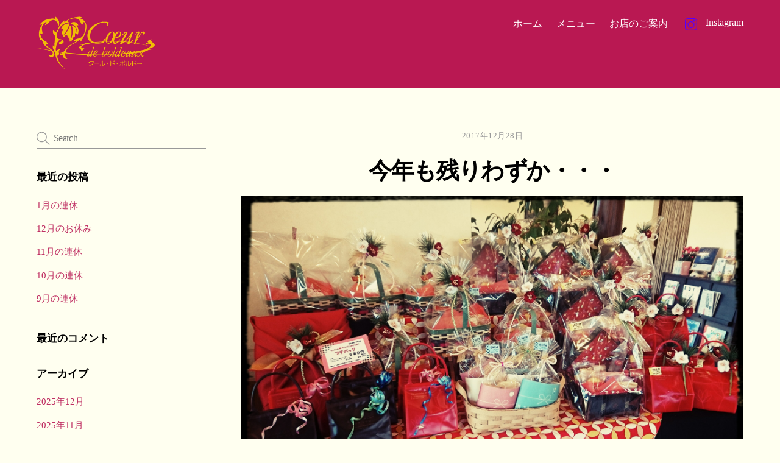

--- FILE ---
content_type: text/html; charset=UTF-8
request_url: https://coeurdeboldeaux.com/%E4%BB%8A%E5%B9%B4%E3%82%82%E6%AE%8B%E3%82%8A%E3%82%8F%E3%81%9A%E3%81%8B%E3%83%BB%E3%83%BB%E3%83%BB/
body_size: 66258
content:
<!DOCTYPE html>
<html dir="ltr" lang="ja" xmlns:fb="https://www.facebook.com/2008/fbml" xmlns:addthis="https://www.addthis.com/help/api-spec"  prefix="og: https://ogp.me/ns#">
<head>
        <meta charset="UTF-8">
        <meta name="viewport" content="width=device-width, initial-scale=1, minimum-scale=1">
        <title>今年も残りわずか・・・ | クールドボルドー</title>

		<!-- All in One SEO 4.9.3 - aioseo.com -->
	<meta name="robots" content="max-image-preview:large" />
	<meta name="author" content="クール・ド・ボルドー"/>
	<link rel="canonical" href="https://coeurdeboldeaux.com/%e4%bb%8a%e5%b9%b4%e3%82%82%e6%ae%8b%e3%82%8a%e3%82%8f%e3%81%9a%e3%81%8b%e3%83%bb%e3%83%bb%e3%83%bb/" />
	<meta name="generator" content="All in One SEO (AIOSEO) 4.9.3" />
		<meta property="og:locale" content="ja_JP" />
		<meta property="og:site_name" content="クールドボルドー | 愛知県東浦町のおいしいケーキ屋さん" />
		<meta property="og:type" content="article" />
		<meta property="og:title" content="今年も残りわずか・・・ | クールドボルドー" />
		<meta property="og:url" content="https://coeurdeboldeaux.com/%e4%bb%8a%e5%b9%b4%e3%82%82%e6%ae%8b%e3%82%8a%e3%82%8f%e3%81%9a%e3%81%8b%e3%83%bb%e3%83%bb%e3%83%bb/" />
		<meta property="article:published_time" content="2017-12-28T07:03:06+00:00" />
		<meta property="article:modified_time" content="2020-10-26T15:33:01+00:00" />
		<meta name="twitter:card" content="summary" />
		<meta name="twitter:title" content="今年も残りわずか・・・ | クールドボルドー" />
		<script type="application/ld+json" class="aioseo-schema">
			{"@context":"https:\/\/schema.org","@graph":[{"@type":"Article","@id":"https:\/\/coeurdeboldeaux.com\/%e4%bb%8a%e5%b9%b4%e3%82%82%e6%ae%8b%e3%82%8a%e3%82%8f%e3%81%9a%e3%81%8b%e3%83%bb%e3%83%bb%e3%83%bb\/#article","name":"\u4eca\u5e74\u3082\u6b8b\u308a\u308f\u305a\u304b\u30fb\u30fb\u30fb | \u30af\u30fc\u30eb\u30c9\u30dc\u30eb\u30c9\u30fc","headline":"\u4eca\u5e74\u3082\u6b8b\u308a\u308f\u305a\u304b\u30fb\u30fb\u30fb","author":{"@id":"https:\/\/coeurdeboldeaux.com\/author\/sugino\/#author"},"publisher":{"@id":"https:\/\/coeurdeboldeaux.com\/#organization"},"image":{"@type":"ImageObject","url":"https:\/\/coeurdeboldeaux.com\/wp-content\/uploads\/2017\/12\/20171228_154414.jpg","@id":"https:\/\/coeurdeboldeaux.com\/%e4%bb%8a%e5%b9%b4%e3%82%82%e6%ae%8b%e3%82%8a%e3%82%8f%e3%81%9a%e3%81%8b%e3%83%bb%e3%83%bb%e3%83%bb\/#articleImage"},"datePublished":"2017-12-28T16:03:06+09:00","dateModified":"2020-10-27T00:33:01+09:00","inLanguage":"ja","mainEntityOfPage":{"@id":"https:\/\/coeurdeboldeaux.com\/%e4%bb%8a%e5%b9%b4%e3%82%82%e6%ae%8b%e3%82%8a%e3%82%8f%e3%81%9a%e3%81%8b%e3%83%bb%e3%83%bb%e3%83%bb\/#webpage"},"isPartOf":{"@id":"https:\/\/coeurdeboldeaux.com\/%e4%bb%8a%e5%b9%b4%e3%82%82%e6%ae%8b%e3%82%8a%e3%82%8f%e3%81%9a%e3%81%8b%e3%83%bb%e3%83%bb%e3%83%bb\/#webpage"},"articleSection":"\u304a\u77e5\u3089\u305b"},{"@type":"BreadcrumbList","@id":"https:\/\/coeurdeboldeaux.com\/%e4%bb%8a%e5%b9%b4%e3%82%82%e6%ae%8b%e3%82%8a%e3%82%8f%e3%81%9a%e3%81%8b%e3%83%bb%e3%83%bb%e3%83%bb\/#breadcrumblist","itemListElement":[{"@type":"ListItem","@id":"https:\/\/coeurdeboldeaux.com#listItem","position":1,"name":"Home","item":"https:\/\/coeurdeboldeaux.com","nextItem":{"@type":"ListItem","@id":"https:\/\/coeurdeboldeaux.com\/category\/%e3%81%8a%e7%9f%a5%e3%82%89%e3%81%9b\/#listItem","name":"\u304a\u77e5\u3089\u305b"}},{"@type":"ListItem","@id":"https:\/\/coeurdeboldeaux.com\/category\/%e3%81%8a%e7%9f%a5%e3%82%89%e3%81%9b\/#listItem","position":2,"name":"\u304a\u77e5\u3089\u305b","item":"https:\/\/coeurdeboldeaux.com\/category\/%e3%81%8a%e7%9f%a5%e3%82%89%e3%81%9b\/","nextItem":{"@type":"ListItem","@id":"https:\/\/coeurdeboldeaux.com\/%e4%bb%8a%e5%b9%b4%e3%82%82%e6%ae%8b%e3%82%8a%e3%82%8f%e3%81%9a%e3%81%8b%e3%83%bb%e3%83%bb%e3%83%bb\/#listItem","name":"\u4eca\u5e74\u3082\u6b8b\u308a\u308f\u305a\u304b\u30fb\u30fb\u30fb"},"previousItem":{"@type":"ListItem","@id":"https:\/\/coeurdeboldeaux.com#listItem","name":"Home"}},{"@type":"ListItem","@id":"https:\/\/coeurdeboldeaux.com\/%e4%bb%8a%e5%b9%b4%e3%82%82%e6%ae%8b%e3%82%8a%e3%82%8f%e3%81%9a%e3%81%8b%e3%83%bb%e3%83%bb%e3%83%bb\/#listItem","position":3,"name":"\u4eca\u5e74\u3082\u6b8b\u308a\u308f\u305a\u304b\u30fb\u30fb\u30fb","previousItem":{"@type":"ListItem","@id":"https:\/\/coeurdeboldeaux.com\/category\/%e3%81%8a%e7%9f%a5%e3%82%89%e3%81%9b\/#listItem","name":"\u304a\u77e5\u3089\u305b"}}]},{"@type":"Organization","@id":"https:\/\/coeurdeboldeaux.com\/#organization","name":"\u30af\u30fc\u30eb\u30c9\u30dc\u30eb\u30c9\u30fc","description":"\u611b\u77e5\u770c\u6771\u6d66\u753a\u306e\u304a\u3044\u3057\u3044\u30b1\u30fc\u30ad\u5c4b\u3055\u3093","url":"https:\/\/coeurdeboldeaux.com\/","logo":{"@type":"ImageObject","url":"https:\/\/coeurdeboldeaux.com\/wp-content\/uploads\/2020\/11\/icon-512x512-1.png","@id":"https:\/\/coeurdeboldeaux.com\/%e4%bb%8a%e5%b9%b4%e3%82%82%e6%ae%8b%e3%82%8a%e3%82%8f%e3%81%9a%e3%81%8b%e3%83%bb%e3%83%bb%e3%83%bb\/#organizationLogo","width":512,"height":512},"image":{"@id":"https:\/\/coeurdeboldeaux.com\/%e4%bb%8a%e5%b9%b4%e3%82%82%e6%ae%8b%e3%82%8a%e3%82%8f%e3%81%9a%e3%81%8b%e3%83%bb%e3%83%bb%e3%83%bb\/#organizationLogo"}},{"@type":"Person","@id":"https:\/\/coeurdeboldeaux.com\/author\/sugino\/#author","url":"https:\/\/coeurdeboldeaux.com\/author\/sugino\/","name":"\u30af\u30fc\u30eb\u30fb\u30c9\u30fb\u30dc\u30eb\u30c9\u30fc","image":{"@type":"ImageObject","@id":"https:\/\/coeurdeboldeaux.com\/%e4%bb%8a%e5%b9%b4%e3%82%82%e6%ae%8b%e3%82%8a%e3%82%8f%e3%81%9a%e3%81%8b%e3%83%bb%e3%83%bb%e3%83%bb\/#authorImage","url":"https:\/\/secure.gravatar.com\/avatar\/9c12e15c3be92cb0e3b4c5cd158d9e89?s=96&d=mm&r=g","width":96,"height":96,"caption":"\u30af\u30fc\u30eb\u30fb\u30c9\u30fb\u30dc\u30eb\u30c9\u30fc"}},{"@type":"WebPage","@id":"https:\/\/coeurdeboldeaux.com\/%e4%bb%8a%e5%b9%b4%e3%82%82%e6%ae%8b%e3%82%8a%e3%82%8f%e3%81%9a%e3%81%8b%e3%83%bb%e3%83%bb%e3%83%bb\/#webpage","url":"https:\/\/coeurdeboldeaux.com\/%e4%bb%8a%e5%b9%b4%e3%82%82%e6%ae%8b%e3%82%8a%e3%82%8f%e3%81%9a%e3%81%8b%e3%83%bb%e3%83%bb%e3%83%bb\/","name":"\u4eca\u5e74\u3082\u6b8b\u308a\u308f\u305a\u304b\u30fb\u30fb\u30fb | \u30af\u30fc\u30eb\u30c9\u30dc\u30eb\u30c9\u30fc","inLanguage":"ja","isPartOf":{"@id":"https:\/\/coeurdeboldeaux.com\/#website"},"breadcrumb":{"@id":"https:\/\/coeurdeboldeaux.com\/%e4%bb%8a%e5%b9%b4%e3%82%82%e6%ae%8b%e3%82%8a%e3%82%8f%e3%81%9a%e3%81%8b%e3%83%bb%e3%83%bb%e3%83%bb\/#breadcrumblist"},"author":{"@id":"https:\/\/coeurdeboldeaux.com\/author\/sugino\/#author"},"creator":{"@id":"https:\/\/coeurdeboldeaux.com\/author\/sugino\/#author"},"datePublished":"2017-12-28T16:03:06+09:00","dateModified":"2020-10-27T00:33:01+09:00"},{"@type":"WebSite","@id":"https:\/\/coeurdeboldeaux.com\/#website","url":"https:\/\/coeurdeboldeaux.com\/","name":"\u30af\u30fc\u30eb\u30c9\u30dc\u30eb\u30c9\u30fc","description":"\u611b\u77e5\u770c\u6771\u6d66\u753a\u306e\u304a\u3044\u3057\u3044\u30b1\u30fc\u30ad\u5c4b\u3055\u3093","inLanguage":"ja","publisher":{"@id":"https:\/\/coeurdeboldeaux.com\/#organization"}}]}
		</script>
		<!-- All in One SEO -->

            <style id="tf_lazy_style">
                [data-tf-src]{
                    opacity:0
                }
                .tf_svg_lazy{
                    transition:filter .3s linear!important;filter:blur(25px);opacity:1;
                    transform:translateZ(0)
                }
                .tf_svg_lazy_loaded{
                    filter:blur(0)
                }
                .module[data-lazy],.module[data-lazy] .ui,.module_row[data-lazy]:not(.tb_first),.module_row[data-lazy]:not(.tb_first)>.row_inner,.module_row:not(.tb_first) .module_column[data-lazy],.module_row:not(.tb_first) .module_subrow[data-lazy],.module_subrow[data-lazy]>.subrow_inner{
                    background-image:none!important
                }
            </style>
            <noscript><style>[data-tf-src]{
                display:none!important
            }
            .tf_svg_lazy{
                filter:none!important;
                opacity:1!important
            }</style></noscript>
                    <style id="tf_lazy_common">
                        /*chrome bug,prevent run transition on the page loading*/
                body:not(.page-loaded),body:not(.page-loaded) #header,body:not(.page-loaded) a,body:not(.page-loaded) img,body:not(.page-loaded) figure,body:not(.page-loaded) div,body:not(.page-loaded) i,body:not(.page-loaded) li,body:not(.page-loaded) span,body:not(.page-loaded) ul{
                    animation:none!important;
                    transition:none!important
                }
                body:not(.page-loaded) #main-nav li .sub-menu{
                    display:none
                }
                img{
                    max-width:100%;
                    height:auto
                }
					           .tf_fa{display:inline-block;width:1em;height:1em;stroke-width:0;stroke:currentColor;overflow:visible;fill:currentColor;pointer-events:none;vertical-align:middle}#tf_svg symbol{overflow:visible}.tf_lazy{position:relative;visibility:visible;display:block;opacity:.3}.wow .tf_lazy{visibility:hidden;opacity:1;position:static;display:inline}div.tf_audio_lazy audio{visibility:hidden;height:0;display:inline}.mejs-container{visibility:visible}.tf_iframe_lazy{transition:opacity .3s ease-in-out;min-height:10px}.tf_carousel .tf_swiper-wrapper{display:flex}.tf_carousel .tf_swiper-slide{flex-shrink:0;opacity:0}.tf_carousel .tf_lazy{contain:none}.tf_swiper-wrapper>br,.tf_lazy.tf_swiper-wrapper .tf_lazy:after,.tf_lazy.tf_swiper-wrapper .tf_lazy:before{display:none}.tf_lazy:after,.tf_lazy:before{content:'';display:inline-block;position:absolute;width:10px!important;height:10px!important;margin:0 3px;top:50%!important;right:50%!important;left:auto!important;border-radius:100%;background-color:currentColor;visibility:visible;animation:tf-hrz-loader infinite .75s cubic-bezier(.2,.68,.18,1.08)}.tf_lazy:after{width:6px!important;height:6px!important;right:auto!important;left:50%!important;margin-top:3px;animation-delay:-.4s}@keyframes tf-hrz-loader{0%{transform:scale(1);opacity:1}50%{transform:scale(.1);opacity:.6}100%{transform:scale(1);opacity:1}}.tf_lazy_lightbox{position:fixed;background:rgba(11,11,11,.8);color:#ccc;top:0;left:0;display:flex;align-items:center;justify-content:center;z-index:999}.tf_lazy_lightbox .tf_lazy:after,.tf_lazy_lightbox .tf_lazy:before{background:#fff}.tf_video_lazy video{width:100%;height:100%;position:static;object-fit:cover}
        </style>
                    <noscript><style>body:not(.page-loaded) #main-nav li .sub-menu{
                display:block
            }</style></noscript>
            <link type="image/png" href="https://coeurdeboldeaux.com/wp-content/uploads/2020/11/icon-512x512-1.png" rel="apple-touch-icon" /><link type="image/png" href="https://coeurdeboldeaux.com/wp-content/uploads/2020/11/icon-512x512-1.png" rel="icon" /><link rel="prefetch" href="https://coeurdeboldeaux.com/wp-content/themes/themify-ultra/js/themify.script.min.js?ver=5.7.4" as="script" importance="low"/><link rel="prefetch" href="https://coeurdeboldeaux.com/wp-content/themes/themify-ultra/themify/js/modules/themify.sidemenu.min.js?ver=5.6.7" as="script" importance="low"/><link rel="preload" href="https://coeurdeboldeaux.com/wp-content/uploads/2014/08/coeurlogo4.png" as="image"/><link rel="preload" href="https://fonts.gstatic.com/s/lato/v25/S6u_w4BMUTPHjxsI9w2_Gwft.woff2" as="font" type="font/woff2" crossorigin importance="high"/><link rel="preload" href="https://fonts.gstatic.com/s/lato/v25/S6u8w4BMUTPHjxsAXC-q.woff2" as="font" type="font/woff2" crossorigin importance="high"/><link rel="preload" href="https://fonts.gstatic.com/s/lato/v25/S6u_w4BMUTPHjxsI5wq_Gwft.woff2" as="font" type="font/woff2" crossorigin importance="high"/><link rel="preload" href="https://fonts.gstatic.com/s/lato/v25/S6u_w4BMUTPHjxsI3wi_Gwft.woff2" as="font" type="font/woff2" crossorigin importance="high"/><link rel="preload" href="https://fonts.gstatic.com/s/lato/v25/S6u9w4BMUTPHh7USSwiPGQ.woff2" as="font" type="font/woff2" crossorigin importance="high"/><link rel="preload" href="https://fonts.gstatic.com/s/lato/v25/S6uyw4BMUTPHjx4wXg.woff2" as="font" type="font/woff2" crossorigin importance="high"/><link rel="preload" href="https://fonts.gstatic.com/s/lato/v25/S6u9w4BMUTPHh6UVSwiPGQ.woff2" as="font" type="font/woff2" crossorigin importance="high"/><link rel="preload" href="https://fonts.gstatic.com/s/lato/v25/S6u9w4BMUTPHh50XSwiPGQ.woff2" as="font" type="font/woff2" crossorigin importance="high"/><link rel="preload" importance="high" href="https://coeurdeboldeaux.com/wp-content/uploads/themify-concate/2792096451/themify-1951244807.min.css" as="style"><link importance="high" id="themify_concate-css" rel="stylesheet" href="https://coeurdeboldeaux.com/wp-content/uploads/themify-concate/2792096451/themify-1951244807.min.css"><link rel="preconnect" href="https://fonts.gstatic.com" crossorigin/><link rel="alternate" type="application/rss+xml" title="クールドボルドー &raquo; フィード" href="https://coeurdeboldeaux.com/feed/" />
<link rel="alternate" type="application/rss+xml" title="クールドボルドー &raquo; コメントフィード" href="https://coeurdeboldeaux.com/comments/feed/" />
<link rel="alternate" type="application/rss+xml" title="クールドボルドー &raquo; 今年も残りわずか・・・ のコメントのフィード" href="https://coeurdeboldeaux.com/%e4%bb%8a%e5%b9%b4%e3%82%82%e6%ae%8b%e3%82%8a%e3%82%8f%e3%81%9a%e3%81%8b%e3%83%bb%e3%83%bb%e3%83%bb/feed/" />
<link rel="preload" href="https://coeurdeboldeaux.com/wp-content/plugins/event-organiser/lib/leaflet/leaflet.min.css?ver=1.4.0" as="style" /><link rel='stylesheet' id='eo-leaflet.js-css' href='https://coeurdeboldeaux.com/wp-content/plugins/event-organiser/lib/leaflet/leaflet.min.css?ver=1.4.0' media='all' />
<style id='eo-leaflet.js-inline-css'>
.leaflet-popup-close-button{box-shadow:none!important;}
</style>
<link rel="preload" href="https://coeurdeboldeaux.com/wp-content/plugins/instagram-feed/css/sbi-styles.min.css?ver=6.10.0" as="style" /><link rel='stylesheet' id='sbi_styles-css' href='https://coeurdeboldeaux.com/wp-content/plugins/instagram-feed/css/sbi-styles.min.css?ver=6.10.0' media='all' />
<link rel="preload" href="https://coeurdeboldeaux.com/wp-content/plugins/all-in-one-seo-pack/dist/Lite/assets/css/table-of-contents/global.e90f6d47.css?ver=4.9.3" as="style" /><link rel='stylesheet' id='aioseo/css/src/vue/standalone/blocks/table-of-contents/global.scss-css' href='https://coeurdeboldeaux.com/wp-content/plugins/all-in-one-seo-pack/dist/Lite/assets/css/table-of-contents/global.e90f6d47.css?ver=4.9.3' media='all' />
<style id='jetpack-sharing-buttons-style-inline-css'>
.jetpack-sharing-buttons__services-list{display:flex;flex-direction:row;flex-wrap:wrap;gap:0;list-style-type:none;margin:5px;padding:0}.jetpack-sharing-buttons__services-list.has-small-icon-size{font-size:12px}.jetpack-sharing-buttons__services-list.has-normal-icon-size{font-size:16px}.jetpack-sharing-buttons__services-list.has-large-icon-size{font-size:24px}.jetpack-sharing-buttons__services-list.has-huge-icon-size{font-size:36px}@media print{.jetpack-sharing-buttons__services-list{display:none!important}}.editor-styles-wrapper .wp-block-jetpack-sharing-buttons{gap:0;padding-inline-start:0}ul.jetpack-sharing-buttons__services-list.has-background{padding:1.25em 2.375em}
</style>
<style id='classic-theme-styles-inline-css'>
/*! This file is auto-generated */
.wp-block-button__link{color:#fff;background-color:#32373c;border-radius:9999px;box-shadow:none;text-decoration:none;padding:calc(.667em + 2px) calc(1.333em + 2px);font-size:1.125em}.wp-block-file__button{background:#32373c;color:#fff;text-decoration:none}
</style>
<style id='global-styles-inline-css'>
body{--wp--preset--color--black: #000000;--wp--preset--color--cyan-bluish-gray: #abb8c3;--wp--preset--color--white: #ffffff;--wp--preset--color--pale-pink: #f78da7;--wp--preset--color--vivid-red: #cf2e2e;--wp--preset--color--luminous-vivid-orange: #ff6900;--wp--preset--color--luminous-vivid-amber: #fcb900;--wp--preset--color--light-green-cyan: #7bdcb5;--wp--preset--color--vivid-green-cyan: #00d084;--wp--preset--color--pale-cyan-blue: #8ed1fc;--wp--preset--color--vivid-cyan-blue: #0693e3;--wp--preset--color--vivid-purple: #9b51e0;--wp--preset--gradient--vivid-cyan-blue-to-vivid-purple: linear-gradient(135deg,rgba(6,147,227,1) 0%,rgb(155,81,224) 100%);--wp--preset--gradient--light-green-cyan-to-vivid-green-cyan: linear-gradient(135deg,rgb(122,220,180) 0%,rgb(0,208,130) 100%);--wp--preset--gradient--luminous-vivid-amber-to-luminous-vivid-orange: linear-gradient(135deg,rgba(252,185,0,1) 0%,rgba(255,105,0,1) 100%);--wp--preset--gradient--luminous-vivid-orange-to-vivid-red: linear-gradient(135deg,rgba(255,105,0,1) 0%,rgb(207,46,46) 100%);--wp--preset--gradient--very-light-gray-to-cyan-bluish-gray: linear-gradient(135deg,rgb(238,238,238) 0%,rgb(169,184,195) 100%);--wp--preset--gradient--cool-to-warm-spectrum: linear-gradient(135deg,rgb(74,234,220) 0%,rgb(151,120,209) 20%,rgb(207,42,186) 40%,rgb(238,44,130) 60%,rgb(251,105,98) 80%,rgb(254,248,76) 100%);--wp--preset--gradient--blush-light-purple: linear-gradient(135deg,rgb(255,206,236) 0%,rgb(152,150,240) 100%);--wp--preset--gradient--blush-bordeaux: linear-gradient(135deg,rgb(254,205,165) 0%,rgb(254,45,45) 50%,rgb(107,0,62) 100%);--wp--preset--gradient--luminous-dusk: linear-gradient(135deg,rgb(255,203,112) 0%,rgb(199,81,192) 50%,rgb(65,88,208) 100%);--wp--preset--gradient--pale-ocean: linear-gradient(135deg,rgb(255,245,203) 0%,rgb(182,227,212) 50%,rgb(51,167,181) 100%);--wp--preset--gradient--electric-grass: linear-gradient(135deg,rgb(202,248,128) 0%,rgb(113,206,126) 100%);--wp--preset--gradient--midnight: linear-gradient(135deg,rgb(2,3,129) 0%,rgb(40,116,252) 100%);--wp--preset--font-size--small: 13px;--wp--preset--font-size--medium: 20px;--wp--preset--font-size--large: 36px;--wp--preset--font-size--x-large: 42px;--wp--preset--spacing--20: 0.44rem;--wp--preset--spacing--30: 0.67rem;--wp--preset--spacing--40: 1rem;--wp--preset--spacing--50: 1.5rem;--wp--preset--spacing--60: 2.25rem;--wp--preset--spacing--70: 3.38rem;--wp--preset--spacing--80: 5.06rem;--wp--preset--shadow--natural: 6px 6px 9px rgba(0, 0, 0, 0.2);--wp--preset--shadow--deep: 12px 12px 50px rgba(0, 0, 0, 0.4);--wp--preset--shadow--sharp: 6px 6px 0px rgba(0, 0, 0, 0.2);--wp--preset--shadow--outlined: 6px 6px 0px -3px rgba(255, 255, 255, 1), 6px 6px rgba(0, 0, 0, 1);--wp--preset--shadow--crisp: 6px 6px 0px rgba(0, 0, 0, 1);}:where(.is-layout-flex){gap: 0.5em;}:where(.is-layout-grid){gap: 0.5em;}body .is-layout-flex{display: flex;}body .is-layout-flex{flex-wrap: wrap;align-items: center;}body .is-layout-flex > *{margin: 0;}body .is-layout-grid{display: grid;}body .is-layout-grid > *{margin: 0;}:where(.wp-block-columns.is-layout-flex){gap: 2em;}:where(.wp-block-columns.is-layout-grid){gap: 2em;}:where(.wp-block-post-template.is-layout-flex){gap: 1.25em;}:where(.wp-block-post-template.is-layout-grid){gap: 1.25em;}.has-black-color{color: var(--wp--preset--color--black) !important;}.has-cyan-bluish-gray-color{color: var(--wp--preset--color--cyan-bluish-gray) !important;}.has-white-color{color: var(--wp--preset--color--white) !important;}.has-pale-pink-color{color: var(--wp--preset--color--pale-pink) !important;}.has-vivid-red-color{color: var(--wp--preset--color--vivid-red) !important;}.has-luminous-vivid-orange-color{color: var(--wp--preset--color--luminous-vivid-orange) !important;}.has-luminous-vivid-amber-color{color: var(--wp--preset--color--luminous-vivid-amber) !important;}.has-light-green-cyan-color{color: var(--wp--preset--color--light-green-cyan) !important;}.has-vivid-green-cyan-color{color: var(--wp--preset--color--vivid-green-cyan) !important;}.has-pale-cyan-blue-color{color: var(--wp--preset--color--pale-cyan-blue) !important;}.has-vivid-cyan-blue-color{color: var(--wp--preset--color--vivid-cyan-blue) !important;}.has-vivid-purple-color{color: var(--wp--preset--color--vivid-purple) !important;}.has-black-background-color{background-color: var(--wp--preset--color--black) !important;}.has-cyan-bluish-gray-background-color{background-color: var(--wp--preset--color--cyan-bluish-gray) !important;}.has-white-background-color{background-color: var(--wp--preset--color--white) !important;}.has-pale-pink-background-color{background-color: var(--wp--preset--color--pale-pink) !important;}.has-vivid-red-background-color{background-color: var(--wp--preset--color--vivid-red) !important;}.has-luminous-vivid-orange-background-color{background-color: var(--wp--preset--color--luminous-vivid-orange) !important;}.has-luminous-vivid-amber-background-color{background-color: var(--wp--preset--color--luminous-vivid-amber) !important;}.has-light-green-cyan-background-color{background-color: var(--wp--preset--color--light-green-cyan) !important;}.has-vivid-green-cyan-background-color{background-color: var(--wp--preset--color--vivid-green-cyan) !important;}.has-pale-cyan-blue-background-color{background-color: var(--wp--preset--color--pale-cyan-blue) !important;}.has-vivid-cyan-blue-background-color{background-color: var(--wp--preset--color--vivid-cyan-blue) !important;}.has-vivid-purple-background-color{background-color: var(--wp--preset--color--vivid-purple) !important;}.has-black-border-color{border-color: var(--wp--preset--color--black) !important;}.has-cyan-bluish-gray-border-color{border-color: var(--wp--preset--color--cyan-bluish-gray) !important;}.has-white-border-color{border-color: var(--wp--preset--color--white) !important;}.has-pale-pink-border-color{border-color: var(--wp--preset--color--pale-pink) !important;}.has-vivid-red-border-color{border-color: var(--wp--preset--color--vivid-red) !important;}.has-luminous-vivid-orange-border-color{border-color: var(--wp--preset--color--luminous-vivid-orange) !important;}.has-luminous-vivid-amber-border-color{border-color: var(--wp--preset--color--luminous-vivid-amber) !important;}.has-light-green-cyan-border-color{border-color: var(--wp--preset--color--light-green-cyan) !important;}.has-vivid-green-cyan-border-color{border-color: var(--wp--preset--color--vivid-green-cyan) !important;}.has-pale-cyan-blue-border-color{border-color: var(--wp--preset--color--pale-cyan-blue) !important;}.has-vivid-cyan-blue-border-color{border-color: var(--wp--preset--color--vivid-cyan-blue) !important;}.has-vivid-purple-border-color{border-color: var(--wp--preset--color--vivid-purple) !important;}.has-vivid-cyan-blue-to-vivid-purple-gradient-background{background: var(--wp--preset--gradient--vivid-cyan-blue-to-vivid-purple) !important;}.has-light-green-cyan-to-vivid-green-cyan-gradient-background{background: var(--wp--preset--gradient--light-green-cyan-to-vivid-green-cyan) !important;}.has-luminous-vivid-amber-to-luminous-vivid-orange-gradient-background{background: var(--wp--preset--gradient--luminous-vivid-amber-to-luminous-vivid-orange) !important;}.has-luminous-vivid-orange-to-vivid-red-gradient-background{background: var(--wp--preset--gradient--luminous-vivid-orange-to-vivid-red) !important;}.has-very-light-gray-to-cyan-bluish-gray-gradient-background{background: var(--wp--preset--gradient--very-light-gray-to-cyan-bluish-gray) !important;}.has-cool-to-warm-spectrum-gradient-background{background: var(--wp--preset--gradient--cool-to-warm-spectrum) !important;}.has-blush-light-purple-gradient-background{background: var(--wp--preset--gradient--blush-light-purple) !important;}.has-blush-bordeaux-gradient-background{background: var(--wp--preset--gradient--blush-bordeaux) !important;}.has-luminous-dusk-gradient-background{background: var(--wp--preset--gradient--luminous-dusk) !important;}.has-pale-ocean-gradient-background{background: var(--wp--preset--gradient--pale-ocean) !important;}.has-electric-grass-gradient-background{background: var(--wp--preset--gradient--electric-grass) !important;}.has-midnight-gradient-background{background: var(--wp--preset--gradient--midnight) !important;}.has-small-font-size{font-size: var(--wp--preset--font-size--small) !important;}.has-medium-font-size{font-size: var(--wp--preset--font-size--medium) !important;}.has-large-font-size{font-size: var(--wp--preset--font-size--large) !important;}.has-x-large-font-size{font-size: var(--wp--preset--font-size--x-large) !important;}
.wp-block-navigation a:where(:not(.wp-element-button)){color: inherit;}
:where(.wp-block-post-template.is-layout-flex){gap: 1.25em;}:where(.wp-block-post-template.is-layout-grid){gap: 1.25em;}
:where(.wp-block-columns.is-layout-flex){gap: 2em;}:where(.wp-block-columns.is-layout-grid){gap: 2em;}
.wp-block-pullquote{font-size: 1.5em;line-height: 1.6;}
</style>
<link rel="preload" href="https://coeurdeboldeaux.com/wp-content/plugins/addthis/frontend/build/addthis_wordpress_public.min.css?ver=6.5.7" as="style" /><link rel='stylesheet' id='addthis_all_pages-css' href='https://coeurdeboldeaux.com/wp-content/plugins/addthis/frontend/build/addthis_wordpress_public.min.css?ver=6.5.7' media='all' />
<link rel="preload" href="https://coeurdeboldeaux.com/wp-content/plugins/themify-ptb/public/css/ptb-public.css?ver=2.2.5" as="style" /><link rel='stylesheet' id='ptb-css' href='https://coeurdeboldeaux.com/wp-content/plugins/themify-ptb/public/css/ptb-public.css?ver=2.2.5' media='all' />
<script src="https://coeurdeboldeaux.com/wp-includes/js/jquery/jquery.min.js?ver=3.7.1" id="jquery-core-js"></script>
<script src="https://s7.addthis.com/js/300/addthis_widget.js?ver=6.5.7#pubid=wp-0ca37ceacf1ee4ae261ee8324ffc06f9" id="addthis_widget-js"></script>
<script id="ptb-js-extra">
var ptb = {"url":"https:\/\/coeurdeboldeaux.com\/wp-content\/plugins\/themify-ptb\/public\/","ver":"2.2.5","include":"https:\/\/coeurdeboldeaux.com\/wp-includes\/js\/","is_themify":"1","jqmeter":"https:\/\/coeurdeboldeaux.com\/wp-content\/plugins\/themify-ptb\/public\/js\/jqmeter.min.js","ajaxurl":"https:\/\/coeurdeboldeaux.com\/wp-admin\/admin-ajax.php","lng":"ja","map_key":"AIzaSyBEmW2M_A1bsoVQLzWw6hkRfsKUYB7smsc","modules":{"gallery":{"js":"https:\/\/coeurdeboldeaux.com\/wp-content\/plugins\/themify-ptb\/public\/js\/modules\/gallery.js","selector":".ptb_extra_showcase, .ptb_extra_gallery_masonry .ptb_extra_gallery"},"map":{"js":"https:\/\/coeurdeboldeaux.com\/wp-content\/plugins\/themify-ptb\/public\/js\/modules\/map.js","selector":".ptb_extra_map"},"progress_bar":{"js":"https:\/\/coeurdeboldeaux.com\/wp-content\/plugins\/themify-ptb\/public\/js\/modules\/progress_bar.js","selector":".ptb_extra_progress_bar"},"rating":{"js":"https:\/\/coeurdeboldeaux.com\/wp-content\/plugins\/themify-ptb\/public\/js\/modules\/rating.js","selector":".ptb_extra_rating"},"video":{"js":"https:\/\/coeurdeboldeaux.com\/wp-content\/plugins\/themify-ptb\/public\/js\/modules\/video.js","selector":".ptb_extra_show_video"},"accordion":{"js":"https:\/\/coeurdeboldeaux.com\/wp-content\/plugins\/themify-ptb\/public\/js\/modules\/accordion.js","selector":".ptb_extra_accordion"},"lightbox":{"js":"https:\/\/coeurdeboldeaux.com\/wp-content\/plugins\/themify-ptb\/public\/js\/modules\/lightbox.js","selector":".ptb_lightbox, .ptb_extra_lightbox, .ptb_extra_video_lightbox"},"masonry":{"js":"https:\/\/coeurdeboldeaux.com\/wp-content\/plugins\/themify-ptb\/public\/js\/modules\/masonry.js","selector":".ptb_masonry"},"post_filter":{"js":"https:\/\/coeurdeboldeaux.com\/wp-content\/plugins\/themify-ptb\/public\/js\/modules\/post_filter.js","selector":".ptb-post-filter"}}};
</script>
<script defer="defer" src="https://coeurdeboldeaux.com/wp-content/plugins/themify-ptb/public/js/ptb-public.js?ver=2.2.5" id="ptb-js"></script>
<link rel="https://api.w.org/" href="https://coeurdeboldeaux.com/wp-json/" /><link rel="alternate" type="application/json" href="https://coeurdeboldeaux.com/wp-json/wp/v2/posts/3576" /><link rel="EditURI" type="application/rsd+xml" title="RSD" href="https://coeurdeboldeaux.com/xmlrpc.php?rsd" />
<meta name="generator" content="WordPress 6.5.7" />
<link rel='shortlink' href='https://coeurdeboldeaux.com/?p=3576' />
<link rel="alternate" type="application/json+oembed" href="https://coeurdeboldeaux.com/wp-json/oembed/1.0/embed?url=https%3A%2F%2Fcoeurdeboldeaux.com%2F%25e4%25bb%258a%25e5%25b9%25b4%25e3%2582%2582%25e6%25ae%258b%25e3%2582%258a%25e3%2582%258f%25e3%2581%259a%25e3%2581%258b%25e3%2583%25bb%25e3%2583%25bb%25e3%2583%25bb%2F" />
<link rel="alternate" type="text/xml+oembed" href="https://coeurdeboldeaux.com/wp-json/oembed/1.0/embed?url=https%3A%2F%2Fcoeurdeboldeaux.com%2F%25e4%25bb%258a%25e5%25b9%25b4%25e3%2582%2582%25e6%25ae%258b%25e3%2582%258a%25e3%2582%258f%25e3%2581%259a%25e3%2581%258b%25e3%2583%25bb%25e3%2583%25bb%25e3%2583%25bb%2F&#038;format=xml" />
	<style>img#wpstats{display:none}</style>
		
	<style>
	@keyframes themifyAnimatedBG{
		0%{background-color:#33baab}100%{background-color:#e33b9e}50%{background-color:#4961d7}33.3%{background-color:#2ea85c}25%{background-color:#2bb8ed}20%{background-color:#dd5135}
	}
	.page-loaded .module_row.animated-bg{
		animation:themifyAnimatedBG 30000ms infinite alternate
	}
	</style>
	<style>.recentcomments a{display:inline !important;padding:0 !important;margin:0 !important;}</style><style id="tb_inline_styles">.tb_animation_on{overflow-x:hidden}.themify_builder .wow{visibility:hidden;animation-fill-mode:both}.themify_builder .tf_lax_done{transition-duration:.8s;transition-timing-function:cubic-bezier(.165,.84,.44,1)}[data-sticky-active].tb_sticky_scroll_active{z-index:1}[data-sticky-active].tb_sticky_scroll_active .hide-on-stick{display:none}@media screen and (min-width:801px){.hide-desktop{width:0!important;height:0!important;padding:0!important;visibility:hidden!important;margin:0!important;display:table-column!important;background:none!important}}@media screen and (min-width:769px) and (max-width:800px){.hide-tablet_landscape{width:0!important;height:0!important;padding:0!important;visibility:hidden!important;margin:0!important;display:table-column!important;background:none!important}}@media screen and (min-width:681px) and (max-width:768px){.hide-tablet{width:0!important;height:0!important;padding:0!important;visibility:hidden!important;margin:0!important;display:table-column!important;background:none!important}}@media screen and (max-width:680px){.hide-mobile{width:0!important;height:0!important;padding:0!important;visibility:hidden!important;margin:0!important;display:table-column!important;background:none!important}}</style><noscript><style>.themify_builder .wow,.wow .tf_lazy{visibility:visible!important}</style></noscript><script data-cfasync="false" type="text/javascript">if (window.addthis_product === undefined) { window.addthis_product = "wpp"; } if (window.wp_product_version === undefined) { window.wp_product_version = "wpp-6.2.7"; } if (window.addthis_share === undefined) { window.addthis_share = {}; } if (window.addthis_config === undefined) { window.addthis_config = {"data_track_clickback":true,"ignore_server_config":true,"ui_atversion":300}; } if (window.addthis_layers === undefined) { window.addthis_layers = {}; } if (window.addthis_layers_tools === undefined) { window.addthis_layers_tools = []; } else {  } if (window.addthis_plugin_info === undefined) { window.addthis_plugin_info = {"info_status":"enabled","cms_name":"WordPress","plugin_name":"Share Buttons by AddThis","plugin_version":"6.2.7","plugin_mode":"WordPress","anonymous_profile_id":"wp-0ca37ceacf1ee4ae261ee8324ffc06f9","page_info":{"template":"posts","post_type":""},"sharing_enabled_on_post_via_metabox":false}; } 
                    (function() {
                      var first_load_interval_id = setInterval(function () {
                        if (typeof window.addthis !== 'undefined') {
                          window.clearInterval(first_load_interval_id);
                          if (typeof window.addthis_layers !== 'undefined' && Object.getOwnPropertyNames(window.addthis_layers).length > 0) {
                            window.addthis.layers(window.addthis_layers);
                          }
                          if (Array.isArray(window.addthis_layers_tools)) {
                            for (i = 0; i < window.addthis_layers_tools.length; i++) {
                              window.addthis.layers(window.addthis_layers_tools[i]);
                            }
                          }
                        }
                     },1000)
                    }());
                </script>				<style type="text/css" id="c4wp-checkout-css">
					.woocommerce-checkout .c4wp_captcha_field {
						margin-bottom: 10px;
						margin-top: 15px;
						position: relative;
						display: inline-block;
					}
				</style>
								<style type="text/css" id="c4wp-v3-lp-form-css">
					.login #login, .login #lostpasswordform {
						min-width: 350px !important;
					}
					.wpforms-field-c4wp iframe {
						width: 100% !important;
					}
				</style>
							<style type="text/css" id="c4wp-v3-lp-form-css">
				.login #login, .login #lostpasswordform {
					min-width: 350px !important;
				}
				.wpforms-field-c4wp iframe {
					width: 100% !important;
				}
			</style>
			</head>
<body class="post-template-default single single-post postid-3576 single-format-standard skin-ristorante sidebar1 sidebar-left default_width no-home tb_animation_on ready-view header-horizontal fixed-header-enabled footer-left-col theme-color-burgundy tagline-off search-off single-classic-layout filter-hover-none filter-featured-only sidemenu-active">
<a class="screen-reader-text skip-to-content" href="#content">Skip to content</a><div id="pagewrap" class="tf_box hfeed site">
					<div id="headerwrap"  class=' tf_box tf_w'>

			
										                                                    <div class="header-icons tf_hide">
                                <a id="menu-icon" class="tf_inline_b tf_text_dec" href="#mobile-menu" aria-label="Menu"><span class="menu-icon-inner tf_inline_b tf_vmiddle tf_overflow"></span><span class="screen-reader-text">Menu</span></a>
				                            </div>
                        
			<header id="header" class="tf_box pagewidth tf_clearfix" itemscope="itemscope" itemtype="https://schema.org/WPHeader">

	            
	            <div class="header-bar tf_box">
				    <div id="site-logo"><a href="https://coeurdeboldeaux.com" title="クールドボルドー"><img  src="https://coeurdeboldeaux.com/wp-content/uploads/2014/08/coeurlogo4.png" alt="クール・ド・ボルドー" title="クール・ド・ボルドー" width="200" height="" class="site-logo-image" data-tf-not-load="1" importance="high"></a></div>				</div>
				<!-- /.header-bar -->

									<div id="mobile-menu" class="sidemenu sidemenu-off tf_scrollbar">
												
						<div class="navbar-wrapper tf_clearfix">
                            																						<div class="social-widget tf_inline_b tf_vmiddle">
									<div id="themify-social-links-2" class="widget themify-social-links"><ul class="social-links horizontal">
							<li class="social-link-item instagram font-icon icon-medium">
								<a href="https://www.instagram.com/coeurdeboldeaux/" aria-label="instagram" target="_blank" rel="noopener"><em style="color:rgba(85, 0, 255, 1);"><svg  aria-label="Instagram" role="img" class="tf_fa tf-ti-instagram"><use href="#tf-ti-instagram"></use></svg></em>  Instagram</a>
							</li>
							<!-- /themify-link-item --></ul></div>								    								</div>
								<!-- /.social-widget -->
							
							
							
							<nav id="main-nav-wrap" itemscope="itemscope" itemtype="https://schema.org/SiteNavigationElement">
								<ul id="main-nav" class="main-nav tf_clearfix tf_box"><li class="menu-item-page-24 menu-item menu-item-type-post_type menu-item-object-page menu-item-home  page_item page-item-24  menu-item-3603" ><a  href="https://coeurdeboldeaux.com/">ホーム</a> </li>
<li class="menu-item-page-3764 menu-item menu-item-type-post_type menu-item-object-page menu-item-has-children has-sub-menu menu-item-3778"  aria-haspopup="true"><a  href="https://coeurdeboldeaux.com/menu/">メニュー<span class="child-arrow"></span></a> <ul class="sub-menu"><li class="menu-item-custom-3648 menu-item menu-item-type-custom menu-item-object-custom menu-item-3648 menu-custom-3648-parent-3778" ><a  href="/menu/#deco">デコレーション</a> </li>
<li class="menu-item-custom-3649 menu-item menu-item-type-custom menu-item-object-custom menu-item-3649 menu-custom-3649-parent-3778" ><a  href="/menu/#petit">プチガトー</a> </li>
<li class="menu-item-custom-3650 menu-item menu-item-type-custom menu-item-object-custom menu-item-3650 menu-custom-3650-parent-3778" ><a  href="/menu/#cookie">焼き菓子</a> </li>
</ul></li>
<li class="menu-item-page-3781 menu-item menu-item-type-post_type menu-item-object-page menu-item-3785" ><a  href="https://coeurdeboldeaux.com/about/">お店のご案内</a> </li>
</ul>							</nav>
							<!-- /#main-nav-wrap -->
                                                    </div>

																				<!-- /header-widgets -->
						
							<a id="menu-icon-close" aria-label="Close menu" class="tf_close tf_hide" href="#"><span class="screen-reader-text">Close Menu</span></a>

																	</div><!-- #mobile-menu -->
                     					<!-- /#mobile-menu -->
				
				
				
			</header>
			<!-- /#header -->
				        
		</div>
		<!-- /#headerwrap -->
	
	<div id="body" class="tf_box tf_clear tf_mw tf_clearfix">
		
		    <!-- layout-container -->
    <div id="layout" class="pagewidth tf_box tf_clearfix">
	<!-- content -->
<main id="content" class="tf_box tf_clearfix">
        
	<article id="post-3576" class="post tf_clearfix post-3576 type-post status-publish format-standard hentry category-5 has-post-title has-post-date has-post-category has-post-tag has-post-comment has-post-author ">
	    
		<div class="post-content">
		<div class="post-content-inner">

								<div class="post-date-wrap post-date-inline">
		<time class="post-date entry-date updated" datetime="2017-12-28">
					<span class="year">2017年12月28日</span>
				</time>
	</div><!-- .post-date-wrap -->
				
			<h1 class="post-title entry-title"><a href="https://coeurdeboldeaux.com/%e4%bb%8a%e5%b9%b4%e3%82%82%e6%ae%8b%e3%82%8a%e3%82%8f%e3%81%9a%e3%81%8b%e3%83%bb%e3%83%bb%e3%83%bb/">今年も残りわずか・・・</a></h1>
			
			
				<div class="entry-content">

        				<div class="at-above-post addthis_tool" data-url="https://coeurdeboldeaux.com/%e4%bb%8a%e5%b9%b4%e3%82%82%e6%ae%8b%e3%82%8a%e3%82%8f%e3%81%9a%e3%81%8b%e3%83%bb%e3%83%bb%e3%83%bb/"></div><p><a href="https://coeurdeboldeaux.com/wp-content/uploads/2017/12/20171228_154414.jpg"><img data-tf-not-load="1" importance="high" fetchpriority="high" decoding="async" class="alignnone size-full wp-image-3577" src="https://coeurdeboldeaux.com/wp-content/uploads/2017/12/20171228_154414.jpg" alt="" width="3529" height="2160" /></a>今年も多くのお客様にクールのクリスマスケーキをご予約・ご購入いただきました。誠にありがとうございました。</p>
<p>今後も皆様の素敵なアニバーサリーのお手伝いが出来るよう頑張っていきたいと思っておりますので、よろしくお願いいたします。</p>
<p>また、年末年始に使っていただけるご進物やラッピング等、店頭に並べております。ご挨拶やお手土産にクールの焼き菓子はいかがでしょうか？</p>
<p>1月1日以外は営業とさせていただいておりますので、是非一度お越しいただけると幸いです♪♪</p>
<!--themify_builder_content-->
<div id="themify_builder_content-3576" data-postid="3576" class="themify_builder_content themify_builder_content-3576 themify_builder tf_clear">
    </div>
<!--/themify_builder_content-->
<!-- AddThis Advanced Settings above via filter on the_content --><!-- AddThis Advanced Settings below via filter on the_content --><!-- AddThis Advanced Settings generic via filter on the_content --><!-- AddThis Share Buttons above via filter on the_content --><!-- AddThis Share Buttons below via filter on the_content --><div class="at-below-post addthis_tool" data-url="https://coeurdeboldeaux.com/%e4%bb%8a%e5%b9%b4%e3%82%82%e6%ae%8b%e3%82%8a%e3%82%8f%e3%81%9a%e3%81%8b%e3%83%bb%e3%83%bb%e3%83%bb/"></div><!-- AddThis Share Buttons generic via filter on the_content -->
	    
	</div><!-- /.entry-content -->
	
		</div>
		<!-- /.post-content-inner -->
	</div>
	<!-- /.post-content -->
	
</article>
<!-- /.post -->

    
    
		<div class="post-nav tf_box tf_clearfix">
			<span class="prev tf_box"><a href="https://coeurdeboldeaux.com/%e3%82%af%e3%83%aa%e3%82%b9%e3%83%9e%e3%82%b9%e6%9c%9f%e9%96%93%e4%b8%ad%e3%80%80%e5%96%ab%e8%8c%b6%e3%82%b9%e3%83%9a%e3%83%bc%e3%82%b9%e3%81%8a%e8%a9%ab%e3%81%b3/" rel="prev"><span class="arrow"></span> クリスマス期間中　喫茶スペースお詫び</a></span><span class="next tf_box"><a href="https://coeurdeboldeaux.com/%e3%81%82%e3%81%91%e3%81%be%e3%81%97%e3%81%a6%e3%81%8a%e3%82%81%e3%81%a7%e3%81%a8%e3%81%86%e3%81%94%e3%81%96%e3%81%84%e3%81%be%e3%81%99/" rel="next"><span class="arrow"></span> あけましておめでとうございます</a></span>		</div>
		<!-- /.post-nav -->

					<div class="related-posts tf_clearfix">
			<h4 class="related-title">Related Posts</h4>
							<article class="post type-post tf_clearfix">
								<figure class="post-image tf_clearfix">
			    								<a href="https://coeurdeboldeaux.com/%e3%81%82%e3%81%91%e3%81%be%e3%81%97%e3%81%a6%e3%81%8a%e3%82%81%e3%81%a7%e3%81%a8%e3%81%86%e3%81%94%e3%81%96%e3%81%84%e3%81%be%e3%81%99/">
								<img alt=""   title="" src="" width="394">								    				</a>
							    			</figure>
								<div class="post-content">
						<p class="post-meta">
							 <span class="post-category"><a href="https://coeurdeboldeaux.com/category/%e3%81%8a%e7%9f%a5%e3%82%89%e3%81%9b/" rel="tag" class="term-%e3%81%8a%e7%9f%a5%e3%82%89%e3%81%9b">お知らせ</a></span>						</p>
						<h4 class="post-title entry-title"><a href="https://coeurdeboldeaux.com/%e3%81%82%e3%81%91%e3%81%be%e3%81%97%e3%81%a6%e3%81%8a%e3%82%81%e3%81%a7%e3%81%a8%e3%81%86%e3%81%94%e3%81%96%e3%81%84%e3%81%be%e3%81%99/">あけましておめでとうございます</a></h4>	<div class="entry-content">

        
	</div><!-- /.entry-content -->
						</div>
					<!-- /.post-content -->
				</article>
							<article class="post type-post tf_clearfix">
								<figure class="post-image tf_clearfix">
			    								<a href="https://coeurdeboldeaux.com/%e3%82%af%e3%83%aa%e3%82%b9%e3%83%9e%e3%82%b9%e6%9c%9f%e9%96%93%e4%b8%ad%e3%80%80%e5%96%ab%e8%8c%b6%e3%82%b9%e3%83%9a%e3%83%bc%e3%82%b9%e3%81%8a%e8%a9%ab%e3%81%b3/">
								<img alt=""   title="" src="" width="394">								    				</a>
							    			</figure>
								<div class="post-content">
						<p class="post-meta">
							 <span class="post-category"><a href="https://coeurdeboldeaux.com/category/%e3%81%8a%e7%9f%a5%e3%82%89%e3%81%9b/" rel="tag" class="term-%e3%81%8a%e7%9f%a5%e3%82%89%e3%81%9b">お知らせ</a></span>						</p>
						<h4 class="post-title entry-title"><a href="https://coeurdeboldeaux.com/%e3%82%af%e3%83%aa%e3%82%b9%e3%83%9e%e3%82%b9%e6%9c%9f%e9%96%93%e4%b8%ad%e3%80%80%e5%96%ab%e8%8c%b6%e3%82%b9%e3%83%9a%e3%83%bc%e3%82%b9%e3%81%8a%e8%a9%ab%e3%81%b3/">クリスマス期間中　喫茶スペースお詫び</a></h4>	<div class="entry-content">

        
	</div><!-- /.entry-content -->
						</div>
					<!-- /.post-content -->
				</article>
							<article class="post type-post tf_clearfix">
								<figure class="post-image tf_clearfix">
			    								<a href="https://coeurdeboldeaux.com/%e5%b9%b4%e6%9c%ab%e5%b9%b4%e5%a7%8b%e3%81%ae%e3%81%94%e6%a1%88%e5%86%85/">
								<img alt=""   title="" src="" width="394">								    				</a>
							    			</figure>
								<div class="post-content">
						<p class="post-meta">
							 <span class="post-category"><a href="https://coeurdeboldeaux.com/category/%e3%81%8a%e7%9f%a5%e3%82%89%e3%81%9b/" rel="tag" class="term-%e3%81%8a%e7%9f%a5%e3%82%89%e3%81%9b">お知らせ</a></span>						</p>
						<h4 class="post-title entry-title"><a href="https://coeurdeboldeaux.com/%e5%b9%b4%e6%9c%ab%e5%b9%b4%e5%a7%8b%e3%81%ae%e3%81%94%e6%a1%88%e5%86%85/">年末年始のご案内</a></h4>	<div class="entry-content">

        
	</div><!-- /.entry-content -->
						</div>
					<!-- /.post-content -->
				</article>
					</div>
		<!-- /.related-posts -->
			</main>
<!-- /content -->
    
    <aside id="sidebar" class="tf_box" itemscope="itemscope" itemtype="https://schema.org/WPSidebar">

        <div id="search-1002" class="widget widget_search"><div class="tf_search_form tf_s_dropdown" data-lazy="1" data-ajax="">
    <form role="search" method="get" id="searchform" class="tf_rel " action="https://coeurdeboldeaux.com/">
            <div class="tf_icon_wrap icon-search"><svg  aria-label="Search" role="img" class="tf_fa tf-ti-search"><use href="#tf-ti-search"></use></svg></div>
            <input type="text" name="s" id="s" title="Search" placeholder="Search" value="" />

            
    </form>
</div>
</div>
		<div id="recent-posts-1003" class="widget widget_recent_entries">
		<h4 class="widgettitle">最近の投稿</h4>
		<ul>
											<li>
					<a href="https://coeurdeboldeaux.com/1%e6%9c%88%e3%81%ae%e9%80%a3%e4%bc%91-4/">1月の連休</a>
									</li>
											<li>
					<a href="https://coeurdeboldeaux.com/12%e6%9c%88%e3%81%ae%e3%81%8a%e4%bc%91%e3%81%bf-2/">12月のお休み</a>
									</li>
											<li>
					<a href="https://coeurdeboldeaux.com/11%e6%9c%88%e3%81%ae%e9%80%a3%e4%bc%91-5/">11月の連休</a>
									</li>
											<li>
					<a href="https://coeurdeboldeaux.com/10%e6%9c%88%e3%81%ae%e9%80%a3%e4%bc%91-5/">10月の連休</a>
									</li>
											<li>
					<a href="https://coeurdeboldeaux.com/9%e6%9c%88%e3%81%ae%e9%80%a3%e4%bc%91-5/">9月の連休</a>
									</li>
					</ul>

		</div><div id="recent-comments-1004" class="widget widget_recent_comments"><h4 class="widgettitle">最近のコメント</h4><ul id="recentcomments"></ul></div><div id="archives-1005" class="widget widget_archive"><h4 class="widgettitle">アーカイブ</h4>
			<ul>
					<li><a href='https://coeurdeboldeaux.com/2025/12/'>2025年12月</a></li>
	<li><a href='https://coeurdeboldeaux.com/2025/11/'>2025年11月</a></li>
	<li><a href='https://coeurdeboldeaux.com/2025/09/'>2025年9月</a></li>
	<li><a href='https://coeurdeboldeaux.com/2025/07/'>2025年7月</a></li>
	<li><a href='https://coeurdeboldeaux.com/2025/06/'>2025年6月</a></li>
	<li><a href='https://coeurdeboldeaux.com/2025/05/'>2025年5月</a></li>
	<li><a href='https://coeurdeboldeaux.com/2025/03/'>2025年3月</a></li>
	<li><a href='https://coeurdeboldeaux.com/2025/02/'>2025年2月</a></li>
	<li><a href='https://coeurdeboldeaux.com/2024/12/'>2024年12月</a></li>
	<li><a href='https://coeurdeboldeaux.com/2024/10/'>2024年10月</a></li>
	<li><a href='https://coeurdeboldeaux.com/2024/09/'>2024年9月</a></li>
	<li><a href='https://coeurdeboldeaux.com/2024/08/'>2024年8月</a></li>
	<li><a href='https://coeurdeboldeaux.com/2024/07/'>2024年7月</a></li>
	<li><a href='https://coeurdeboldeaux.com/2024/06/'>2024年6月</a></li>
	<li><a href='https://coeurdeboldeaux.com/2024/05/'>2024年5月</a></li>
	<li><a href='https://coeurdeboldeaux.com/2024/04/'>2024年4月</a></li>
	<li><a href='https://coeurdeboldeaux.com/2024/03/'>2024年3月</a></li>
	<li><a href='https://coeurdeboldeaux.com/2024/02/'>2024年2月</a></li>
	<li><a href='https://coeurdeboldeaux.com/2024/01/'>2024年1月</a></li>
	<li><a href='https://coeurdeboldeaux.com/2023/12/'>2023年12月</a></li>
	<li><a href='https://coeurdeboldeaux.com/2023/11/'>2023年11月</a></li>
	<li><a href='https://coeurdeboldeaux.com/2023/10/'>2023年10月</a></li>
	<li><a href='https://coeurdeboldeaux.com/2023/08/'>2023年8月</a></li>
	<li><a href='https://coeurdeboldeaux.com/2023/07/'>2023年7月</a></li>
	<li><a href='https://coeurdeboldeaux.com/2023/06/'>2023年6月</a></li>
	<li><a href='https://coeurdeboldeaux.com/2023/04/'>2023年4月</a></li>
	<li><a href='https://coeurdeboldeaux.com/2023/02/'>2023年2月</a></li>
	<li><a href='https://coeurdeboldeaux.com/2023/01/'>2023年1月</a></li>
	<li><a href='https://coeurdeboldeaux.com/2022/12/'>2022年12月</a></li>
	<li><a href='https://coeurdeboldeaux.com/2022/11/'>2022年11月</a></li>
	<li><a href='https://coeurdeboldeaux.com/2022/10/'>2022年10月</a></li>
	<li><a href='https://coeurdeboldeaux.com/2022/09/'>2022年9月</a></li>
	<li><a href='https://coeurdeboldeaux.com/2022/07/'>2022年7月</a></li>
	<li><a href='https://coeurdeboldeaux.com/2022/06/'>2022年6月</a></li>
	<li><a href='https://coeurdeboldeaux.com/2022/05/'>2022年5月</a></li>
	<li><a href='https://coeurdeboldeaux.com/2022/04/'>2022年4月</a></li>
	<li><a href='https://coeurdeboldeaux.com/2022/03/'>2022年3月</a></li>
	<li><a href='https://coeurdeboldeaux.com/2022/02/'>2022年2月</a></li>
	<li><a href='https://coeurdeboldeaux.com/2022/01/'>2022年1月</a></li>
	<li><a href='https://coeurdeboldeaux.com/2021/12/'>2021年12月</a></li>
	<li><a href='https://coeurdeboldeaux.com/2021/11/'>2021年11月</a></li>
	<li><a href='https://coeurdeboldeaux.com/2021/10/'>2021年10月</a></li>
	<li><a href='https://coeurdeboldeaux.com/2021/08/'>2021年8月</a></li>
	<li><a href='https://coeurdeboldeaux.com/2021/07/'>2021年7月</a></li>
	<li><a href='https://coeurdeboldeaux.com/2021/06/'>2021年6月</a></li>
	<li><a href='https://coeurdeboldeaux.com/2021/05/'>2021年5月</a></li>
	<li><a href='https://coeurdeboldeaux.com/2021/04/'>2021年4月</a></li>
	<li><a href='https://coeurdeboldeaux.com/2021/03/'>2021年3月</a></li>
	<li><a href='https://coeurdeboldeaux.com/2021/02/'>2021年2月</a></li>
	<li><a href='https://coeurdeboldeaux.com/2021/01/'>2021年1月</a></li>
	<li><a href='https://coeurdeboldeaux.com/2020/12/'>2020年12月</a></li>
	<li><a href='https://coeurdeboldeaux.com/2020/11/'>2020年11月</a></li>
	<li><a href='https://coeurdeboldeaux.com/2018/01/'>2018年1月</a></li>
	<li><a href='https://coeurdeboldeaux.com/2017/12/'>2017年12月</a></li>
	<li><a href='https://coeurdeboldeaux.com/2017/11/'>2017年11月</a></li>
	<li><a href='https://coeurdeboldeaux.com/2017/10/'>2017年10月</a></li>
	<li><a href='https://coeurdeboldeaux.com/2017/09/'>2017年9月</a></li>
	<li><a href='https://coeurdeboldeaux.com/2017/07/'>2017年7月</a></li>
	<li><a href='https://coeurdeboldeaux.com/2017/06/'>2017年6月</a></li>
	<li><a href='https://coeurdeboldeaux.com/2017/05/'>2017年5月</a></li>
	<li><a href='https://coeurdeboldeaux.com/2017/04/'>2017年4月</a></li>
	<li><a href='https://coeurdeboldeaux.com/2017/02/'>2017年2月</a></li>
	<li><a href='https://coeurdeboldeaux.com/2017/01/'>2017年1月</a></li>
	<li><a href='https://coeurdeboldeaux.com/2016/12/'>2016年12月</a></li>
	<li><a href='https://coeurdeboldeaux.com/2016/11/'>2016年11月</a></li>
	<li><a href='https://coeurdeboldeaux.com/2016/10/'>2016年10月</a></li>
	<li><a href='https://coeurdeboldeaux.com/2016/09/'>2016年9月</a></li>
	<li><a href='https://coeurdeboldeaux.com/2016/06/'>2016年6月</a></li>
	<li><a href='https://coeurdeboldeaux.com/2016/04/'>2016年4月</a></li>
	<li><a href='https://coeurdeboldeaux.com/2016/03/'>2016年3月</a></li>
	<li><a href='https://coeurdeboldeaux.com/2016/02/'>2016年2月</a></li>
	<li><a href='https://coeurdeboldeaux.com/2016/01/'>2016年1月</a></li>
	<li><a href='https://coeurdeboldeaux.com/2015/12/'>2015年12月</a></li>
	<li><a href='https://coeurdeboldeaux.com/2015/11/'>2015年11月</a></li>
	<li><a href='https://coeurdeboldeaux.com/2015/09/'>2015年9月</a></li>
	<li><a href='https://coeurdeboldeaux.com/2015/08/'>2015年8月</a></li>
	<li><a href='https://coeurdeboldeaux.com/2015/07/'>2015年7月</a></li>
	<li><a href='https://coeurdeboldeaux.com/2015/06/'>2015年6月</a></li>
	<li><a href='https://coeurdeboldeaux.com/2015/05/'>2015年5月</a></li>
	<li><a href='https://coeurdeboldeaux.com/2015/04/'>2015年4月</a></li>
	<li><a href='https://coeurdeboldeaux.com/2015/01/'>2015年1月</a></li>
	<li><a href='https://coeurdeboldeaux.com/2014/12/'>2014年12月</a></li>
	<li><a href='https://coeurdeboldeaux.com/2014/11/'>2014年11月</a></li>
	<li><a href='https://coeurdeboldeaux.com/2014/10/'>2014年10月</a></li>
			</ul>

			</div><div id="categories-1006" class="widget widget_categories"><h4 class="widgettitle">カテゴリー</h4>
			<ul>
					<li class="cat-item cat-item-5"><a href="https://coeurdeboldeaux.com/category/%e3%81%8a%e7%9f%a5%e3%82%89%e3%81%9b/">お知らせ</a>
</li>
	<li class="cat-item cat-item-7"><a href="https://coeurdeboldeaux.com/category/%e3%83%97%e3%83%81%e3%82%ac%e3%83%88%e3%83%bc/">プチガトー</a>
</li>
	<li class="cat-item cat-item-1"><a href="https://coeurdeboldeaux.com/category/uncategorized/">未分類</a>
</li>
			</ul>

			</div><div id="meta-1007" class="widget widget_meta"><h4 class="widgettitle">メタ情報</h4>
		<ul>
						<li><a href="https://coeurdeboldeaux.com/wp-login.php">ログイン</a></li>
			<li><a href="https://coeurdeboldeaux.com/feed/">投稿フィード</a></li>
			<li><a href="https://coeurdeboldeaux.com/comments/feed/">コメントフィード</a></li>

			<li><a href="https://ja.wordpress.org/">WordPress.org</a></li>
		</ul>

		</div>
    </aside>
    <!-- /#sidebar -->

        </div>    
    </div><!-- /body -->
<div id="footerwrap" class="tf_box tf_clear ">
				<footer id="footer" class="tf_box pagewidth tf_scrollbar tf_rel tf_clearfix" itemscope="itemscope" itemtype="https://schema.org/WPFooter">
			<div class="back-top tf_textc tf_clearfix back-top-float back-top-hide"><div class="arrow-up"><a aria-label="Back to top" href="#header"><span class="screen-reader-text">Back To Top</span></a></div></div>
			<div class="main-col first tf_clearfix">
				<div class="footer-left-wrap first">
																	<div class="footer-logo-wrapper tf_clearfix">
							<div id="footer-logo"><a href="https://coeurdeboldeaux.com" title="クールドボルドー"><img  src="https://coeurdeboldeaux.com/wp-content/uploads/2014/08/coeurlogo4.png" alt="クール・ド・ボルドー" title="クール・ド・ボルドー" width="" height="" class="site-logo-image" data-tf-not-load="1" importance="high"></a></div>							<!-- /footer-logo -->
						</div>
					
											<div class="social-widget tf_inline_b tf_vmiddle">
							<div id="text-1009" class="widget widget_text"><strong class="widgettitle">営業</strong>			<div class="textwidget"><p>9:00 – 19:30<br />
定休日：火曜日</p>
</div>
		</div><div id="themify-social-links-3" class="widget themify-social-links"><ul class="social-links horizontal">
							<li class="social-link-item instagram font-icon icon-large">
								<a href="https://www.instagram.com/coeurdeboldeaux/" aria-label="instagram" target="_blank" rel="noopener"><em style="color:rgba(85, 0, 255, 1);"><svg  aria-label="Instagram" role="img" class="tf_fa tf-ti-instagram"><use href="#tf-ti-instagram"></use></svg></em>  </a>
							</li>
							<!-- /themify-link-item --></ul></div>						</div>
						<!-- /.social-widget -->
									</div>

				<div class="footer-right-wrap">
																	<div class="footer-nav-wrap">
													</div>
						<!-- /.footer-nav-wrap -->
					
											<div class="footer-text tf_clear tf_clearfix">
							<div class="footer-text-inner">
								<div class="one">&copy; <a href="https://coeurdeboldeaux.com">クールドボルドー</a> 2026</div>							</div>
						</div>
						<!-- /.footer-text -->
									</div>
			</div>

												<div class="section-col tf_clearfix">
						<div class="footer-widgets-wrap">
							
		<div class="footer-widgets tf_clearfix">
							<div class="col4-2 first tf_box tf_float">
									</div>
							<div class="col4-2 tf_box tf_float">
					<div id="themify-google-maps-2" class="widget google-maps"><h4 class="widgettitle">地図</h4><div class="themify_google_map_wrapper" class="tf_clearfix">                <div
					class="themify_map"
					data-lazy="1"
					style="width:100%;height:300px;"
					data-address="愛知県知多郡東浦町石浜芦間66-1"
					data-type="ROADMAP"
					data-zoom="16"
					data-scroll=""
					data-drag="1"
					data-info-window="クール・ド・ボルドー"
					data-reverse-geocoding="">
				</div>
            </div></div>				</div>
					</div>
		<!-- /.footer-widgets -->

								<!-- /footer-widgets -->
						</div>
					</div>
							
					</footer><!-- /#footer -->
				
	</div><!-- /#footerwrap -->
</div><!-- /#pagewrap -->
<!-- wp_footer -->
<!-- Instagram Feed JS -->
<script type="text/javascript">
var sbiajaxurl = "https://coeurdeboldeaux.com/wp-admin/admin-ajax.php";
</script>
            <!--googleoff:all-->
            <!--noindex-->
            <script type="text/template" id="tf_vars">
            var themifyScript = {"headerType":"header-horizontal","sticky_header":"","pageLoaderEffect":"","infiniteEnable":"0"};
var tbLocalScript = {"builder_url":"https://coeurdeboldeaux.com/wp-content/themes/themify-ultra/themify/themify-builder","js_modules":{"b":{"u":"/js/themify.builder.script.min.js","v":"5.6.7"},"sh":{"u":"/js/themify.scroll-highlight.min.js","v":"5.6.7"},"sty":{"u":"sticky.min.js","v":"5.6.7"}},"breakpoints":{"tablet_landscape":[769,800],"tablet":[681,768],"mobile":680},"scrollHighlight":{"speed":900.01},"addons":{"bgzs":{"match":".builder-zoom-scrolling","js":"https://coeurdeboldeaux.com/wp-content/themes/themify-ultra/themify/themify-builder/js/modules/bgzoom_scroll.js"},"bgzm":{"match":".builder-zooming","js":"https://coeurdeboldeaux.com/wp-content/themes/themify-ultra/themify/themify-builder/js/modules/bgzoom.js"},"p":{"match":".builder-parallax-scrolling","js":"https://coeurdeboldeaux.com/wp-content/themes/themify-ultra/themify/themify-builder/js/modules/parallax.js"},"fwv":{"match":"[data-tbfullwidthvideo]","js":"https://coeurdeboldeaux.com/wp-content/themes/themify-ultra/themify/themify-builder/js/modules/fullwidthvideo.js"},"bgs":{"selector":":scope>.tb_slider","js":"https://coeurdeboldeaux.com/wp-content/themes/themify-ultra/themify/themify-builder/js/modules/backgroundSlider.js"},"rd":{"selector":".module-text-more","js":"https://coeurdeboldeaux.com/wp-content/themes/themify-ultra/themify/themify-builder/js/modules/readMore.js"},"cl":{"selector":"[data-tb_link]","js":"https://coeurdeboldeaux.com/wp-content/themes/themify-ultra/themify/themify-builder/js/modules/clickableComponent.js"},"fr":{"match":".tb_row_frame_wrap","css":"https://coeurdeboldeaux.com/wp-content/themes/themify-ultra/themify/themify-builder/css/modules/frames.css"},"bgz":{"match":".themify-bg-zoom","css":"https://coeurdeboldeaux.com/wp-content/themes/themify-ultra/themify/themify-builder/css/modules/bg-zoom.css"},"cv":{"selector":".builder_row_cover","css":"https://coeurdeboldeaux.com/wp-content/themes/themify-ultra/themify/themify-builder/css/modules/cover.css"}}};
var themify_vars = {"version":"5.6.7","url":"https://coeurdeboldeaux.com/wp-content/themes/themify-ultra/themify","wp":"6.5.7","ajax_url":"https://coeurdeboldeaux.com/wp-admin/admin-ajax.php","map_key":"AIzaSyBEmW2M_A1bsoVQLzWw6hkRfsKUYB7smsc","includesURL":"https://coeurdeboldeaux.com/wp-includes/","emailSub":"Check this out!","nop":"Sorry, no posts found.","lightbox":{"i18n":{"tCounter":"%curr% of %total%"}},"s_v":"5.3.9","js_modules":{"fxh":{"u":"fixedheader.min.js","v":"5.6.7"},"lb":{"u":"lightbox.min.js","v":"5.6.7"},"gal":{"u":"themify.gallery.min.js","v":"5.6.7"},"sw":{"u":"swiper/swiper.min.js","v":"5.6.7"},"tc":{"u":"themify.carousel.min.js","v":"5.6.7"},"map":{"u":"map.min.js","v":"5.6.7"},"at":{"u":"autoTiles.min.js","v":"5.6.7"},"iso":{"u":"isotop.min.js","v":"5.6.7"},"is":{"u":"jquery.isotope.min.js","v":"5.6.7"},"inf":{"u":"infinite.min.js","v":"5.6.7"},"lax":{"u":"lax.min.js","v":"5.6.7"},"lx":{"u":"themify.lax.min.js","v":"5.6.7"},"video":{"u":"video-player.min.js","v":"5.6.7"},"audio":{"u":"audio-player.min.js","v":"5.6.7"},"side":{"u":"themify.sidemenu.min.js","v":"5.6.7"},"edge":{"u":"edge.Menu.min.js","v":"5.6.7"},"wow":{"u":"tf_wow.min.js","v":"5.6.7"},"sharer":{"u":"sharer.min.js","v":"5.6.7"},"mega":{"u":"/megamenu/js/themify.mega-menu.min.js","v":"5.6.7"},"drop":{"u":"themify.dropdown.min.js","v":"5.6.7"},"wc":{"u":"wc.min.js","v":"5.6.7"},"as":{"u":"ajax-search.min.js","v":"5.6.7"},"t":{"u":"tooltip.min.js","v":"5.6.7"},"stb":{"u":"sticky-buy.min.js","v":"5.6.7"},"wcacc":{"u":"wc-accordion-tabs.min.js","v":"5.6.7"}},"css_modules":{"sw":{"u":"swiper/swiper.min.css","v":"5.6.7"},"an":{"u":"animate.min.css","v":"5.6.7"},"video":{"u":"video.min.css","v":"5.6.7"},"audio":{"u":"audio.min.css","v":"5.6.7"},"drop":{"u":"dropdown.min.css","v":"5.6.7"},"lb":{"u":"lightbox.min.css","v":"5.6.7"},"t":{"u":"tooltip.min.css","v":"5.6.7"},"mega":{"u":"/megamenu/css/megamenu.min.css","v":"5.6.7"},"stb":{"u":"sticky-buy.min.css","v":"5.6.7"}},"menu_tooltips":[],"is_min":"1","wp_embed":"https://coeurdeboldeaux.com/wp-includes/js/wp-embed.min.js","sw":{"site_url":"https://coeurdeboldeaux.com","plugins_url":"plugins","sw_refresh":true},"theme_v":"5.7.4","theme_js":"https://coeurdeboldeaux.com/wp-content/themes/themify-ultra/js/themify.script.min.js","theme_url":"https://coeurdeboldeaux.com/wp-content/themes/themify-ultra","menu_point":"900","done":{"tb_parallax":true,"tf_search_form":true}};            </script>
            <!--/noindex-->
            <!--googleon:all-->
            <script nomodule defer src="https://coeurdeboldeaux.com/wp-content/themes/themify-ultra/themify/js/modules/fallback.min.js?ver=5.6.7"></script>
            <script defer="defer" src="https://coeurdeboldeaux.com/wp-content/themes/themify-ultra/themify/js/main.min.js?ver=5.6.7" id="themify-main-script-js"></script>
<script src="https://stats.wp.com/e-202604.js" id="jetpack-stats-js" data-wp-strategy="defer"></script>
<script id="jetpack-stats-js-after">
_stq = window._stq || [];
_stq.push([ "view", JSON.parse("{\"v\":\"ext\",\"blog\":\"184321644\",\"post\":\"3576\",\"tz\":\"9\",\"srv\":\"coeurdeboldeaux.com\",\"j\":\"1:14.0\"}") ]);
_stq.push([ "clickTrackerInit", "184321644", "3576" ]);
</script>
<svg id="ptb_svg" style="display:none"><defs></defs></svg><style>.ptb_fa { display: inline-block; width: 1em; height: 1em; stroke-width: 0; stroke: currentColor; overflow: visible; fill: currentColor; pointer-events: none; vertical-align: middle; }</style><svg id="tf_svg" style="display:none"><defs><symbol id="tf-ti-instagram" viewBox="0 0 32 32"><path d="M24.5 0C28.625 0 32 3.375 32 7.5v17c0 4.125-3.375 7.5-7.5 7.5h-17C3.375 32 0 28.625 0 24.5v-17C0 3.375 3.375 0 7.5 0h17zm5.625 24.5V13.187h-6.063c.563 1.125.875 2.375.875 3.75 0 4.938-4 8.938-8.938 8.938s-8.938-4-8.938-8.938c0-1.375.313-2.625.875-3.75H1.873V24.5c0 3.063 2.563 5.625 5.625 5.625h17c3.063 0 5.625-2.563 5.625-5.625zm-7.062-7.562c0-3.875-3.188-7.063-7.063-7.063s-7.063 3.188-7.063 7.063 3.188 7.063 7.063 7.063 7.063-3.188 7.063-7.063zm-.188-5.625h7.25V7.5c0-3.063-2.563-5.625-5.625-5.625h-17c-3.063 0-5.625 2.563-5.625 5.625v3.813h7.25C10.75 9.313 13.25 8 16 8s5.25 1.313 6.875 3.313zm4.313-6.188c0-.563-.438-1-1-1h-2.563c-.563 0-1.063.438-1.063 1v2.438c0 .563.5 1 1.063 1h2.563c.563 0 1-.438 1-1V5.125z"></path></symbol><symbol id="tf-ti-search" viewBox="0 0 32 32"><path d="M31.25 29.875l-1.313 1.313-9.75-9.75c-2.125 1.875-4.938 3-7.938 3-6.75 0-12.25-5.5-12.25-12.25 0-3.25 1.25-6.375 3.563-8.688C5.875 1.25 8.937-.063 12.25-.063c6.75 0 12.25 5.5 12.25 12.25 0 3-1.125 5.813-3 7.938zm-19-7.312c5.688 0 10.313-4.688 10.313-10.375S17.938 1.813 12.25 1.813c-2.813 0-5.375 1.125-7.313 3.063-2 1.938-3.063 4.563-3.063 7.313 0 5.688 4.625 10.375 10.375 10.375z"></path></symbol></defs></svg>

<!-- SCHEMA BEGIN --><script type="application/ld+json">[{"@context":"https:\/\/schema.org","@type":"BlogPosting","mainEntityOfPage":{"@type":"WebPage","@id":"https:\/\/coeurdeboldeaux.com\/%e4%bb%8a%e5%b9%b4%e3%82%82%e6%ae%8b%e3%82%8a%e3%82%8f%e3%81%9a%e3%81%8b%e3%83%bb%e3%83%bb%e3%83%bb\/"},"headline":"\u4eca\u5e74\u3082\u6b8b\u308a\u308f\u305a\u304b\u30fb\u30fb\u30fb","datePublished":"2017-12-28T16:03:06+09:00","dateModified":"2020-10-27T00:33:01+09:00","author":{"@type":"Person","name":"\u30af\u30fc\u30eb\u30fb\u30c9\u30fb\u30dc\u30eb\u30c9\u30fc"},"publisher":{"@type":"Organization","name":"","logo":{"@type":"ImageObject","url":"","width":0,"height":0}},"description":"<div class=\"at-above-post addthis_tool\" data-url=\"https:\/\/coeurdeboldeaux.com\/%e4%bb%8a%e5%b9%b4%e3%82%82%e6%ae%8b%e3%82%8a%e3%82%8f%e3%81%9a%e3%81%8b%e3%83%bb%e3%83%bb%e3%83%bb\/\"><\/div>\u4eca\u5e74\u3082\u591a\u304f\u306e\u304a\u5ba2\u69d8\u306b\u30af\u30fc\u30eb\u306e\u30af\u30ea\u30b9\u30de\u30b9\u30b1\u30fc\u30ad\u3092\u3054\u4e88\u7d04\u30fb\u3054\u8cfc\u5165\u3044\u305f\u3060\u304d\u307e\u3057\u305f\u3002\u8aa0\u306b\u3042\u308a\u304c\u3068\u3046\u3054\u3056\u3044\u307e\u3057\u305f\u3002 \u4eca\u5f8c\u3082\u7686\u69d8\u306e\u7d20\u6575\u306a\u30a2\u30cb\u30d0\u30fc\u30b5\u30ea\u30fc\u306e\u304a\u624b\u4f1d\u3044\u304c\u51fa\u6765\u308b\u3088\u3046\u9811\u5f35\u3063\u3066\u3044\u304d\u305f\u3044\u3068\u601d\u3063\u3066\u304a\u308a\u307e\u3059\u306e\u3067\u3001\u3088\u308d\u3057\u304f\u304a\u9858\u3044\u3044\u305f\u3057\u307e [&hellip;]<!-- AddThis Advanced Settings above via filter on get_the_excerpt --><!-- AddThis Advanced Settings below via filter on get_the_excerpt --><!-- AddThis Advanced Settings generic via filter on get_the_excerpt --><!-- AddThis Share Buttons above via filter on get_the_excerpt --><!-- AddThis Share Buttons below via filter on get_the_excerpt --><div class=\"at-below-post addthis_tool\" data-url=\"https:\/\/coeurdeboldeaux.com\/%e4%bb%8a%e5%b9%b4%e3%82%82%e6%ae%8b%e3%82%8a%e3%82%8f%e3%81%9a%e3%81%8b%e3%83%bb%e3%83%bb%e3%83%bb\/\"><\/div><!-- AddThis Share Buttons generic via filter on get_the_excerpt -->"}]</script><!-- /SCHEMA END -->	</body>
</html>
